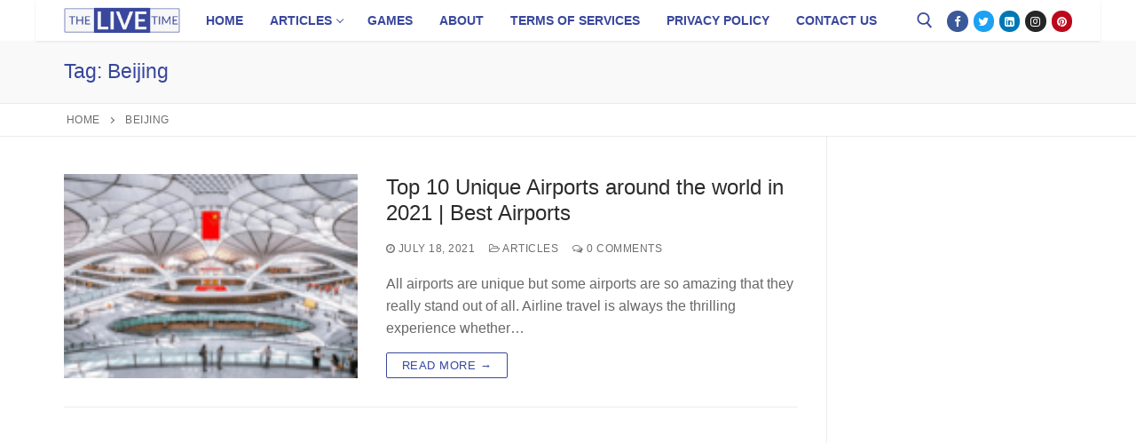

--- FILE ---
content_type: text/html; charset=UTF-8
request_url: https://thelivetime.com/tag/beijing/
body_size: 18346
content:
<!doctype html>
<html lang="en-US">
<head>
	<meta charset="UTF-8">
	<meta name="viewport" content="width=device-width, initial-scale=1, maximum-scale=10.0, user-scalable=yes">
	<link rel="profile" href="http://gmpg.org/xfn/11">
	<style>
#wpadminbar #wp-admin-bar-wccp_free_top_button .ab-icon:before {
	content: "\f160";
	color: #02CA02;
	top: 3px;
}
#wpadminbar #wp-admin-bar-wccp_free_top_button .ab-icon {
	transform: rotate(45deg);
}
</style>
<meta name='robots' content='index, follow, max-image-preview:large, max-snippet:-1, max-video-preview:-1' />

	<!-- This site is optimized with the Yoast SEO plugin v26.8 - https://yoast.com/product/yoast-seo-wordpress/ -->
	<title>Beijing - The Live Time</title>
	<meta name="description" content="Beijing - The Live Time" />
	<link rel="canonical" href="https://thelivetime.com/tag/beijing/" />
	<meta property="og:locale" content="en_US" />
	<meta property="og:type" content="article" />
	<meta property="og:title" content="Beijing - The Live Time" />
	<meta property="og:description" content="Beijing - The Live Time" />
	<meta property="og:url" content="https://thelivetime.com/tag/beijing/" />
	<meta property="og:site_name" content="The Live Time" />
	<meta property="og:image" content="https://thelivetime.com/wp-content/uploads/2021/05/TheLiveTime-Vertical.jpg" />
	<meta property="og:image:width" content="800" />
	<meta property="og:image:height" content="800" />
	<meta property="og:image:type" content="image/jpeg" />
	<meta name="twitter:card" content="summary_large_image" />
	<meta name="twitter:site" content="@the_live_time" />
	<script type="application/ld+json" class="yoast-schema-graph">{"@context":"https://schema.org","@graph":[{"@type":"CollectionPage","@id":"https://thelivetime.com/tag/beijing/","url":"https://thelivetime.com/tag/beijing/","name":"Beijing - The Live Time","isPartOf":{"@id":"https://thelivetime.com/#website"},"primaryImageOfPage":{"@id":"https://thelivetime.com/tag/beijing/#primaryimage"},"image":{"@id":"https://thelivetime.com/tag/beijing/#primaryimage"},"thumbnailUrl":"https://thelivetime.com/wp-content/uploads/2021/07/Beijing-Daxing-International-Airport-Beijing-China.png","description":"Beijing - The Live Time","breadcrumb":{"@id":"https://thelivetime.com/tag/beijing/#breadcrumb"},"inLanguage":"en-US"},{"@type":"ImageObject","inLanguage":"en-US","@id":"https://thelivetime.com/tag/beijing/#primaryimage","url":"https://thelivetime.com/wp-content/uploads/2021/07/Beijing-Daxing-International-Airport-Beijing-China.png","contentUrl":"https://thelivetime.com/wp-content/uploads/2021/07/Beijing-Daxing-International-Airport-Beijing-China.png","width":1024,"height":768,"caption":"Beijing Daxing International Airport - Beijing, China"},{"@type":"BreadcrumbList","@id":"https://thelivetime.com/tag/beijing/#breadcrumb","itemListElement":[{"@type":"ListItem","position":1,"name":"Home","item":"https://thelivetime.com/"},{"@type":"ListItem","position":2,"name":"Beijing"}]},{"@type":"WebSite","@id":"https://thelivetime.com/#website","url":"https://thelivetime.com/","name":"The Live Time","description":"Knowledge is Wealth","publisher":{"@id":"https://thelivetime.com/#organization"},"potentialAction":[{"@type":"SearchAction","target":{"@type":"EntryPoint","urlTemplate":"https://thelivetime.com/?s={search_term_string}"},"query-input":{"@type":"PropertyValueSpecification","valueRequired":true,"valueName":"search_term_string"}}],"inLanguage":"en-US"},{"@type":"Organization","@id":"https://thelivetime.com/#organization","name":"The Live Time","url":"https://thelivetime.com/","logo":{"@type":"ImageObject","inLanguage":"en-US","@id":"https://thelivetime.com/#/schema/logo/image/","url":"https://thelivetime.com/wp-content/uploads/2021/05/TheLiveTime-Vertical.jpg","contentUrl":"https://thelivetime.com/wp-content/uploads/2021/05/TheLiveTime-Vertical.jpg","width":800,"height":800,"caption":"The Live Time"},"image":{"@id":"https://thelivetime.com/#/schema/logo/image/"},"sameAs":["https://www.facebook.com/thelivetimenews","https://x.com/the_live_time","https://www.instagram.com/the.live.time/","https://www.linkedin.com/company/the-live-time","https://in.pinterest.com/thelivetime/"]}]}</script>
	<!-- / Yoast SEO plugin. -->


<link rel='dns-prefetch' href='//www.googletagmanager.com' />
<link rel='dns-prefetch' href='//pagead2.googlesyndication.com' />
<link rel="alternate" type="application/rss+xml" title="The Live Time &raquo; Feed" href="https://thelivetime.com/feed/" />
<link rel="alternate" type="application/rss+xml" title="The Live Time &raquo; Comments Feed" href="https://thelivetime.com/comments/feed/" />
<link rel="alternate" type="application/rss+xml" title="The Live Time &raquo; Beijing Tag Feed" href="https://thelivetime.com/tag/beijing/feed/" />
<style id='wp-img-auto-sizes-contain-inline-css' type='text/css'>
img:is([sizes=auto i],[sizes^="auto," i]){contain-intrinsic-size:3000px 1500px}
/*# sourceURL=wp-img-auto-sizes-contain-inline-css */
</style>
<style id='wp-block-library-inline-css' type='text/css'>
:root{--wp-block-synced-color:#7a00df;--wp-block-synced-color--rgb:122,0,223;--wp-bound-block-color:var(--wp-block-synced-color);--wp-editor-canvas-background:#ddd;--wp-admin-theme-color:#007cba;--wp-admin-theme-color--rgb:0,124,186;--wp-admin-theme-color-darker-10:#006ba1;--wp-admin-theme-color-darker-10--rgb:0,107,160.5;--wp-admin-theme-color-darker-20:#005a87;--wp-admin-theme-color-darker-20--rgb:0,90,135;--wp-admin-border-width-focus:2px}@media (min-resolution:192dpi){:root{--wp-admin-border-width-focus:1.5px}}.wp-element-button{cursor:pointer}:root .has-very-light-gray-background-color{background-color:#eee}:root .has-very-dark-gray-background-color{background-color:#313131}:root .has-very-light-gray-color{color:#eee}:root .has-very-dark-gray-color{color:#313131}:root .has-vivid-green-cyan-to-vivid-cyan-blue-gradient-background{background:linear-gradient(135deg,#00d084,#0693e3)}:root .has-purple-crush-gradient-background{background:linear-gradient(135deg,#34e2e4,#4721fb 50%,#ab1dfe)}:root .has-hazy-dawn-gradient-background{background:linear-gradient(135deg,#faaca8,#dad0ec)}:root .has-subdued-olive-gradient-background{background:linear-gradient(135deg,#fafae1,#67a671)}:root .has-atomic-cream-gradient-background{background:linear-gradient(135deg,#fdd79a,#004a59)}:root .has-nightshade-gradient-background{background:linear-gradient(135deg,#330968,#31cdcf)}:root .has-midnight-gradient-background{background:linear-gradient(135deg,#020381,#2874fc)}:root{--wp--preset--font-size--normal:16px;--wp--preset--font-size--huge:42px}.has-regular-font-size{font-size:1em}.has-larger-font-size{font-size:2.625em}.has-normal-font-size{font-size:var(--wp--preset--font-size--normal)}.has-huge-font-size{font-size:var(--wp--preset--font-size--huge)}.has-text-align-center{text-align:center}.has-text-align-left{text-align:left}.has-text-align-right{text-align:right}.has-fit-text{white-space:nowrap!important}#end-resizable-editor-section{display:none}.aligncenter{clear:both}.items-justified-left{justify-content:flex-start}.items-justified-center{justify-content:center}.items-justified-right{justify-content:flex-end}.items-justified-space-between{justify-content:space-between}.screen-reader-text{border:0;clip-path:inset(50%);height:1px;margin:-1px;overflow:hidden;padding:0;position:absolute;width:1px;word-wrap:normal!important}.screen-reader-text:focus{background-color:#ddd;clip-path:none;color:#444;display:block;font-size:1em;height:auto;left:5px;line-height:normal;padding:15px 23px 14px;text-decoration:none;top:5px;width:auto;z-index:100000}html :where(.has-border-color){border-style:solid}html :where([style*=border-top-color]){border-top-style:solid}html :where([style*=border-right-color]){border-right-style:solid}html :where([style*=border-bottom-color]){border-bottom-style:solid}html :where([style*=border-left-color]){border-left-style:solid}html :where([style*=border-width]){border-style:solid}html :where([style*=border-top-width]){border-top-style:solid}html :where([style*=border-right-width]){border-right-style:solid}html :where([style*=border-bottom-width]){border-bottom-style:solid}html :where([style*=border-left-width]){border-left-style:solid}html :where(img[class*=wp-image-]){height:auto;max-width:100%}:where(figure){margin:0 0 1em}html :where(.is-position-sticky){--wp-admin--admin-bar--position-offset:var(--wp-admin--admin-bar--height,0px)}@media screen and (max-width:600px){html :where(.is-position-sticky){--wp-admin--admin-bar--position-offset:0px}}

/*# sourceURL=wp-block-library-inline-css */
</style><style id='global-styles-inline-css' type='text/css'>
:root{--wp--preset--aspect-ratio--square: 1;--wp--preset--aspect-ratio--4-3: 4/3;--wp--preset--aspect-ratio--3-4: 3/4;--wp--preset--aspect-ratio--3-2: 3/2;--wp--preset--aspect-ratio--2-3: 2/3;--wp--preset--aspect-ratio--16-9: 16/9;--wp--preset--aspect-ratio--9-16: 9/16;--wp--preset--color--black: #000000;--wp--preset--color--cyan-bluish-gray: #abb8c3;--wp--preset--color--white: #ffffff;--wp--preset--color--pale-pink: #f78da7;--wp--preset--color--vivid-red: #cf2e2e;--wp--preset--color--luminous-vivid-orange: #ff6900;--wp--preset--color--luminous-vivid-amber: #fcb900;--wp--preset--color--light-green-cyan: #7bdcb5;--wp--preset--color--vivid-green-cyan: #00d084;--wp--preset--color--pale-cyan-blue: #8ed1fc;--wp--preset--color--vivid-cyan-blue: #0693e3;--wp--preset--color--vivid-purple: #9b51e0;--wp--preset--gradient--vivid-cyan-blue-to-vivid-purple: linear-gradient(135deg,rgb(6,147,227) 0%,rgb(155,81,224) 100%);--wp--preset--gradient--light-green-cyan-to-vivid-green-cyan: linear-gradient(135deg,rgb(122,220,180) 0%,rgb(0,208,130) 100%);--wp--preset--gradient--luminous-vivid-amber-to-luminous-vivid-orange: linear-gradient(135deg,rgb(252,185,0) 0%,rgb(255,105,0) 100%);--wp--preset--gradient--luminous-vivid-orange-to-vivid-red: linear-gradient(135deg,rgb(255,105,0) 0%,rgb(207,46,46) 100%);--wp--preset--gradient--very-light-gray-to-cyan-bluish-gray: linear-gradient(135deg,rgb(238,238,238) 0%,rgb(169,184,195) 100%);--wp--preset--gradient--cool-to-warm-spectrum: linear-gradient(135deg,rgb(74,234,220) 0%,rgb(151,120,209) 20%,rgb(207,42,186) 40%,rgb(238,44,130) 60%,rgb(251,105,98) 80%,rgb(254,248,76) 100%);--wp--preset--gradient--blush-light-purple: linear-gradient(135deg,rgb(255,206,236) 0%,rgb(152,150,240) 100%);--wp--preset--gradient--blush-bordeaux: linear-gradient(135deg,rgb(254,205,165) 0%,rgb(254,45,45) 50%,rgb(107,0,62) 100%);--wp--preset--gradient--luminous-dusk: linear-gradient(135deg,rgb(255,203,112) 0%,rgb(199,81,192) 50%,rgb(65,88,208) 100%);--wp--preset--gradient--pale-ocean: linear-gradient(135deg,rgb(255,245,203) 0%,rgb(182,227,212) 50%,rgb(51,167,181) 100%);--wp--preset--gradient--electric-grass: linear-gradient(135deg,rgb(202,248,128) 0%,rgb(113,206,126) 100%);--wp--preset--gradient--midnight: linear-gradient(135deg,rgb(2,3,129) 0%,rgb(40,116,252) 100%);--wp--preset--font-size--small: 13px;--wp--preset--font-size--medium: 20px;--wp--preset--font-size--large: 36px;--wp--preset--font-size--x-large: 42px;--wp--preset--spacing--20: 0.44rem;--wp--preset--spacing--30: 0.67rem;--wp--preset--spacing--40: 1rem;--wp--preset--spacing--50: 1.5rem;--wp--preset--spacing--60: 2.25rem;--wp--preset--spacing--70: 3.38rem;--wp--preset--spacing--80: 5.06rem;--wp--preset--shadow--natural: 6px 6px 9px rgba(0, 0, 0, 0.2);--wp--preset--shadow--deep: 12px 12px 50px rgba(0, 0, 0, 0.4);--wp--preset--shadow--sharp: 6px 6px 0px rgba(0, 0, 0, 0.2);--wp--preset--shadow--outlined: 6px 6px 0px -3px rgb(255, 255, 255), 6px 6px rgb(0, 0, 0);--wp--preset--shadow--crisp: 6px 6px 0px rgb(0, 0, 0);}:where(.is-layout-flex){gap: 0.5em;}:where(.is-layout-grid){gap: 0.5em;}body .is-layout-flex{display: flex;}.is-layout-flex{flex-wrap: wrap;align-items: center;}.is-layout-flex > :is(*, div){margin: 0;}body .is-layout-grid{display: grid;}.is-layout-grid > :is(*, div){margin: 0;}:where(.wp-block-columns.is-layout-flex){gap: 2em;}:where(.wp-block-columns.is-layout-grid){gap: 2em;}:where(.wp-block-post-template.is-layout-flex){gap: 1.25em;}:where(.wp-block-post-template.is-layout-grid){gap: 1.25em;}.has-black-color{color: var(--wp--preset--color--black) !important;}.has-cyan-bluish-gray-color{color: var(--wp--preset--color--cyan-bluish-gray) !important;}.has-white-color{color: var(--wp--preset--color--white) !important;}.has-pale-pink-color{color: var(--wp--preset--color--pale-pink) !important;}.has-vivid-red-color{color: var(--wp--preset--color--vivid-red) !important;}.has-luminous-vivid-orange-color{color: var(--wp--preset--color--luminous-vivid-orange) !important;}.has-luminous-vivid-amber-color{color: var(--wp--preset--color--luminous-vivid-amber) !important;}.has-light-green-cyan-color{color: var(--wp--preset--color--light-green-cyan) !important;}.has-vivid-green-cyan-color{color: var(--wp--preset--color--vivid-green-cyan) !important;}.has-pale-cyan-blue-color{color: var(--wp--preset--color--pale-cyan-blue) !important;}.has-vivid-cyan-blue-color{color: var(--wp--preset--color--vivid-cyan-blue) !important;}.has-vivid-purple-color{color: var(--wp--preset--color--vivid-purple) !important;}.has-black-background-color{background-color: var(--wp--preset--color--black) !important;}.has-cyan-bluish-gray-background-color{background-color: var(--wp--preset--color--cyan-bluish-gray) !important;}.has-white-background-color{background-color: var(--wp--preset--color--white) !important;}.has-pale-pink-background-color{background-color: var(--wp--preset--color--pale-pink) !important;}.has-vivid-red-background-color{background-color: var(--wp--preset--color--vivid-red) !important;}.has-luminous-vivid-orange-background-color{background-color: var(--wp--preset--color--luminous-vivid-orange) !important;}.has-luminous-vivid-amber-background-color{background-color: var(--wp--preset--color--luminous-vivid-amber) !important;}.has-light-green-cyan-background-color{background-color: var(--wp--preset--color--light-green-cyan) !important;}.has-vivid-green-cyan-background-color{background-color: var(--wp--preset--color--vivid-green-cyan) !important;}.has-pale-cyan-blue-background-color{background-color: var(--wp--preset--color--pale-cyan-blue) !important;}.has-vivid-cyan-blue-background-color{background-color: var(--wp--preset--color--vivid-cyan-blue) !important;}.has-vivid-purple-background-color{background-color: var(--wp--preset--color--vivid-purple) !important;}.has-black-border-color{border-color: var(--wp--preset--color--black) !important;}.has-cyan-bluish-gray-border-color{border-color: var(--wp--preset--color--cyan-bluish-gray) !important;}.has-white-border-color{border-color: var(--wp--preset--color--white) !important;}.has-pale-pink-border-color{border-color: var(--wp--preset--color--pale-pink) !important;}.has-vivid-red-border-color{border-color: var(--wp--preset--color--vivid-red) !important;}.has-luminous-vivid-orange-border-color{border-color: var(--wp--preset--color--luminous-vivid-orange) !important;}.has-luminous-vivid-amber-border-color{border-color: var(--wp--preset--color--luminous-vivid-amber) !important;}.has-light-green-cyan-border-color{border-color: var(--wp--preset--color--light-green-cyan) !important;}.has-vivid-green-cyan-border-color{border-color: var(--wp--preset--color--vivid-green-cyan) !important;}.has-pale-cyan-blue-border-color{border-color: var(--wp--preset--color--pale-cyan-blue) !important;}.has-vivid-cyan-blue-border-color{border-color: var(--wp--preset--color--vivid-cyan-blue) !important;}.has-vivid-purple-border-color{border-color: var(--wp--preset--color--vivid-purple) !important;}.has-vivid-cyan-blue-to-vivid-purple-gradient-background{background: var(--wp--preset--gradient--vivid-cyan-blue-to-vivid-purple) !important;}.has-light-green-cyan-to-vivid-green-cyan-gradient-background{background: var(--wp--preset--gradient--light-green-cyan-to-vivid-green-cyan) !important;}.has-luminous-vivid-amber-to-luminous-vivid-orange-gradient-background{background: var(--wp--preset--gradient--luminous-vivid-amber-to-luminous-vivid-orange) !important;}.has-luminous-vivid-orange-to-vivid-red-gradient-background{background: var(--wp--preset--gradient--luminous-vivid-orange-to-vivid-red) !important;}.has-very-light-gray-to-cyan-bluish-gray-gradient-background{background: var(--wp--preset--gradient--very-light-gray-to-cyan-bluish-gray) !important;}.has-cool-to-warm-spectrum-gradient-background{background: var(--wp--preset--gradient--cool-to-warm-spectrum) !important;}.has-blush-light-purple-gradient-background{background: var(--wp--preset--gradient--blush-light-purple) !important;}.has-blush-bordeaux-gradient-background{background: var(--wp--preset--gradient--blush-bordeaux) !important;}.has-luminous-dusk-gradient-background{background: var(--wp--preset--gradient--luminous-dusk) !important;}.has-pale-ocean-gradient-background{background: var(--wp--preset--gradient--pale-ocean) !important;}.has-electric-grass-gradient-background{background: var(--wp--preset--gradient--electric-grass) !important;}.has-midnight-gradient-background{background: var(--wp--preset--gradient--midnight) !important;}.has-small-font-size{font-size: var(--wp--preset--font-size--small) !important;}.has-medium-font-size{font-size: var(--wp--preset--font-size--medium) !important;}.has-large-font-size{font-size: var(--wp--preset--font-size--large) !important;}.has-x-large-font-size{font-size: var(--wp--preset--font-size--x-large) !important;}
/*# sourceURL=global-styles-inline-css */
</style>

<style id='classic-theme-styles-inline-css' type='text/css'>
/*! This file is auto-generated */
.wp-block-button__link{color:#fff;background-color:#32373c;border-radius:9999px;box-shadow:none;text-decoration:none;padding:calc(.667em + 2px) calc(1.333em + 2px);font-size:1.125em}.wp-block-file__button{background:#32373c;color:#fff;text-decoration:none}
/*# sourceURL=/wp-includes/css/classic-themes.min.css */
</style>
<link rel='stylesheet' id='wpo_min-header-0-css' href='https://thelivetime.com/wp-content/cache/wpo-minify/1764722921/assets/wpo-minify-header-826433f4.min.css' type='text/css' media='all' />
<script defer type="text/javascript" src="https://thelivetime.com/wp-content/cache/wpo-minify/1764722921/assets/wpo-minify-header-7bad0e4b.min.js" id="wpo_min-header-0-js"></script>

<!-- Google tag (gtag.js) snippet added by Site Kit -->
<!-- Google Analytics snippet added by Site Kit -->
<script type="text/javascript" src="https://www.googletagmanager.com/gtag/js?id=GT-K489XDMV" id="google_gtagjs-js" async></script>
<script type="text/javascript" id="google_gtagjs-js-after">
/* <![CDATA[ */
window.dataLayer = window.dataLayer || [];function gtag(){dataLayer.push(arguments);}
gtag("set","linker",{"domains":["thelivetime.com"]});
gtag("js", new Date());
gtag("set", "developer_id.dZTNiMT", true);
gtag("config", "GT-K489XDMV");
//# sourceURL=google_gtagjs-js-after
/* ]]> */
</script>
<link rel="https://api.w.org/" href="https://thelivetime.com/wp-json/" /><link rel="alternate" title="JSON" type="application/json" href="https://thelivetime.com/wp-json/wp/v2/tags/146" /><link rel="EditURI" type="application/rsd+xml" title="RSD" href="https://thelivetime.com/xmlrpc.php?rsd" />
<meta name="generator" content="WordPress 6.9" />
<meta name="generator" content="Site Kit by Google 1.170.0" /><script id="wpcp_disable_Right_Click" type="text/javascript">
document.ondragstart = function() { return false;}
	function nocontext(e) {
	   return false;
	}
	document.oncontextmenu = nocontext;
</script>
<style>
.unselectable
{
-moz-user-select:none;
-webkit-user-select:none;
cursor: default;
}
html
{
-webkit-touch-callout: none;
-webkit-user-select: none;
-khtml-user-select: none;
-moz-user-select: none;
-ms-user-select: none;
user-select: none;
-webkit-tap-highlight-color: rgba(0,0,0,0);
}
</style>
<script id="wpcp_css_disable_selection" type="text/javascript">
var e = document.getElementsByTagName('body')[0];
if(e)
{
	e.setAttribute('unselectable',"on");
}
</script>

<!-- Google AdSense meta tags added by Site Kit -->
<meta name="google-adsense-platform-account" content="ca-host-pub-2644536267352236">
<meta name="google-adsense-platform-domain" content="sitekit.withgoogle.com">
<!-- End Google AdSense meta tags added by Site Kit -->

<!-- Google AdSense snippet added by Site Kit -->
<script type="text/javascript" async="async" src="https://pagead2.googlesyndication.com/pagead/js/adsbygoogle.js?client=ca-pub-6461341575287661&amp;host=ca-host-pub-2644536267352236" crossorigin="anonymous"></script>

<!-- End Google AdSense snippet added by Site Kit -->
<link rel="icon" href="https://thelivetime.com/wp-content/uploads/2021/05/cropped-TheLiveTime-Vertical-32x32.jpg" sizes="32x32" />
<link rel="icon" href="https://thelivetime.com/wp-content/uploads/2021/05/cropped-TheLiveTime-Vertical-192x192.jpg" sizes="192x192" />
<link rel="apple-touch-icon" href="https://thelivetime.com/wp-content/uploads/2021/05/cropped-TheLiveTime-Vertical-180x180.jpg" />
<meta name="msapplication-TileImage" content="https://thelivetime.com/wp-content/uploads/2021/05/cropped-TheLiveTime-Vertical-270x270.jpg" />
		<style type="text/css" id="wp-custom-css">
			.site-img-logo{width:200px;height:46px;}		</style>
		<script async src="https://pagead2.googlesyndication.com/pagead/js/adsbygoogle.js"></script></head>

<body class="archive tag tag-beijing tag-146 wp-custom-logo wp-theme-customify unselectable hfeed content-sidebar main-layout-content-sidebar sidebar_vertical_border site-full-width menu_sidebar_dropdown">
<div id="page" class="site box-shadow">
	<a class="skip-link screen-reader-text" href="#site-content">Skip to content</a>
	<a class="close is-size-medium  close-panel close-sidebar-panel" href="#">
        <span class="hamburger hamburger--squeeze is-active">
            <span class="hamburger-box">
              <span class="hamburger-inner"><span class="screen-reader-text">Menu</span></span>
            </span>
        </span>
        <span class="screen-reader-text">Close</span>
        </a><header id="masthead" class="site-header header-v2"><div id="masthead-inner" class="site-header-inner">							<div  class="header-main header--row layout-contained"  id="cb-row--header-main"  data-row-id="main"  data-show-on="desktop mobile">
								<div class="header--row-inner header-main-inner light-mode">
									<div class="customify-container">
										<div class="customify-grid  cb-row--desktop hide-on-mobile hide-on-tablet customify-grid-middle"><div class="row-v2 row-v2-main no-center"><div class="col-v2 col-v2-left"><div class="item--inner builder-item--logo" data-section="title_tagline" data-item-id="logo" >		<div class="site-branding logo-left">
						<a href="https://thelivetime.com/" class="logo-link" rel="home" itemprop="url">
				<img class="site-img-logo" src="https://thelivetime.com/wp-content/uploads/2021/05/TheLiveTime-Horizontal-1.png" alt="The Live Time">
							</a>
					</div><!-- .site-branding -->
		</div><div class="item--inner builder-item--primary-menu has_menu" data-section="header_menu_primary" data-item-id="primary-menu" ><nav  id="site-navigation-main-desktop" class="site-navigation primary-menu primary-menu-main nav-menu-desktop primary-menu-desktop style-border-bottom"><ul id="menu-news" class="primary-menu-ul menu nav-menu"><li id="menu-item--main-desktop-3818" class="menu-item menu-item-type-custom menu-item-object-custom menu-item-home menu-item-3818"><a href="https://thelivetime.com/"><span class="link-before">Home</span></a></li>
<li id="menu-item--main-desktop-710" class="menu-item menu-item-type-taxonomy menu-item-object-category menu-item-has-children menu-item-710"><a href="https://thelivetime.com/category/articles/"><span class="link-before">Articles<span class="nav-icon-angle">&nbsp;</span></span></a>
<ul class="sub-menu sub-lv-0">
	<li id="menu-item--main-desktop-5709" class="menu-item menu-item-type-taxonomy menu-item-object-category menu-item-5709"><a href="https://thelivetime.com/category/business/"><span class="link-before">Business</span></a></li>
	<li id="menu-item--main-desktop-3810" class="menu-item menu-item-type-taxonomy menu-item-object-category menu-item-3810"><a href="https://thelivetime.com/category/travel/"><span class="link-before">Travel</span></a></li>
	<li id="menu-item--main-desktop-3811" class="menu-item menu-item-type-taxonomy menu-item-object-category menu-item-3811"><a href="https://thelivetime.com/category/technology/"><span class="link-before">Technology</span></a></li>
	<li id="menu-item--main-desktop-3815" class="menu-item menu-item-type-taxonomy menu-item-object-category menu-item-3815"><a href="https://thelivetime.com/category/health/"><span class="link-before">Health</span></a></li>
	<li id="menu-item--main-desktop-5710" class="menu-item menu-item-type-taxonomy menu-item-object-category menu-item-5710"><a href="https://thelivetime.com/category/entertainment/"><span class="link-before">Entertainment</span></a></li>
</ul>
</li>
<li id="menu-item--main-desktop-6192" class="menu-item menu-item-type-taxonomy menu-item-object-category menu-item-6192"><a href="https://thelivetime.com/category/free-online-games/"><span class="link-before">Games</span></a></li>
<li id="menu-item--main-desktop-43" class="menu-item menu-item-type-post_type menu-item-object-page menu-item-43"><a href="https://thelivetime.com/about/"><span class="link-before">About</span></a></li>
<li id="menu-item--main-desktop-606" class="menu-item menu-item-type-post_type menu-item-object-page menu-item-606"><a href="https://thelivetime.com/terms-of-services/"><span class="link-before">Terms of Services</span></a></li>
<li id="menu-item--main-desktop-3833" class="menu-item menu-item-type-post_type menu-item-object-page menu-item-privacy-policy menu-item-3833"><a rel="privacy-policy" href="https://thelivetime.com/privacy-policy/"><span class="link-before">Privacy Policy</span></a></li>
<li id="menu-item--main-desktop-38" class="menu-item menu-item-type-post_type menu-item-object-page menu-item-38"><a href="https://thelivetime.com/contact-us/"><span class="link-before">Contact us</span></a></li>
</ul></nav></div></div><div class="col-v2 col-v2-right"><div class="item--inner builder-item--search_icon" data-section="search_icon" data-item-id="search_icon" ><div class="header-search_icon-item item--search_icon">		<a class="search-icon" href="#" aria-label="open search tool">
			<span class="ic-search">
				<svg aria-hidden="true" focusable="false" role="presentation" xmlns="http://www.w3.org/2000/svg" width="20" height="21" viewBox="0 0 20 21">
					<path fill="currentColor" fill-rule="evenodd" d="M12.514 14.906a8.264 8.264 0 0 1-4.322 1.21C3.668 16.116 0 12.513 0 8.07 0 3.626 3.668.023 8.192.023c4.525 0 8.193 3.603 8.193 8.047 0 2.033-.769 3.89-2.035 5.307l4.999 5.552-1.775 1.597-5.06-5.62zm-4.322-.843c3.37 0 6.102-2.684 6.102-5.993 0-3.31-2.732-5.994-6.102-5.994S2.09 4.76 2.09 8.07c0 3.31 2.732 5.993 6.102 5.993z"></path>
				</svg>
			</span>
			<span class="ic-close">
				<svg version="1.1" id="Capa_1" xmlns="http://www.w3.org/2000/svg" xmlns:xlink="http://www.w3.org/1999/xlink" x="0px" y="0px" width="612px" height="612px" viewBox="0 0 612 612" fill="currentColor" style="enable-background:new 0 0 612 612;" xml:space="preserve"><g><g id="cross"><g><polygon points="612,36.004 576.521,0.603 306,270.608 35.478,0.603 0,36.004 270.522,306.011 0,575.997 35.478,611.397 306,341.411 576.521,611.397 612,575.997 341.459,306.011 " /></g></g></g><g></g><g></g><g></g><g></g><g></g><g></g><g></g><g></g><g></g><g></g><g></g><g></g><g></g><g></g><g></g></svg>
			</span>
			<span class="arrow-down"></span>
		</a>
		<div class="header-search-modal-wrapper">
			<form role="search" class="header-search-modal header-search-form" action="https://thelivetime.com/">
				<label>
					<span class="screen-reader-text">Search for:</span>
					<input type="search" class="search-field" placeholder="Search ..." value="" name="s" title="Search for:" />
				</label>
				<button type="submit" class="search-submit" aria-label="submit search">
					<svg aria-hidden="true" focusable="false" role="presentation" xmlns="http://www.w3.org/2000/svg" width="20" height="21" viewBox="0 0 20 21">
						<path fill="currentColor" fill-rule="evenodd" d="M12.514 14.906a8.264 8.264 0 0 1-4.322 1.21C3.668 16.116 0 12.513 0 8.07 0 3.626 3.668.023 8.192.023c4.525 0 8.193 3.603 8.193 8.047 0 2.033-.769 3.89-2.035 5.307l4.999 5.552-1.775 1.597-5.06-5.62zm-4.322-.843c3.37 0 6.102-2.684 6.102-5.993 0-3.31-2.732-5.994-6.102-5.994S2.09 4.76 2.09 8.07c0 3.31 2.732 5.993 6.102 5.993z"></path>
					</svg>
				</button>
			</form>
		</div>
		</div></div><div class="item--inner builder-item--social-icons" data-section="header_social_icons" data-item-id="social-icons" ><ul class="header-social-icons customify-builder-social-icons color-default"><li><a class="social-icon-facebook shape-circle" rel="noopener" target="_blank" href="http://facebook.com/thelivetimenews" aria-label="Facebook"><i class="social-icon fa fa-facebook" title="Facebook"></i></a></li><li><a class="social-icon-twitter shape-circle" rel="noopener" target="_blank" href="https://twitter.com/the_live_time" aria-label="Twitter"><i class="social-icon fa fa-twitter" title="Twitter"></i></a></li><li><a class="social-icon-linkedin-square shape-circle" rel="noopener" target="_blank" href="https://www.linkedin.com/company/the-live-time" aria-label="LinkedIn"><i class="social-icon fa fa-linkedin-square" title="LinkedIn"></i></a></li><li><a class="social-icon-instagram shape-circle" rel="noopener" target="_blank" href="https://www.instagram.com/the.live.time/" aria-label="Instagram"><i class="social-icon fa fa-instagram" title="Instagram"></i></a></li><li><a class="social-icon-pinterest shape-circle" rel="noopener" target="_blank" href="https://in.pinterest.com/thelivetime/" aria-label="Pinterest"><i class="social-icon fa fa-pinterest" title="Pinterest"></i></a></li></ul></div></div></div></div><div class="cb-row--mobile hide-on-desktop customify-grid customify-grid-middle"><div class="row-v2 row-v2-main no-center"><div class="col-v2 col-v2-left"><div class="item--inner builder-item--logo" data-section="title_tagline" data-item-id="logo" >		<div class="site-branding logo-left">
						<a href="https://thelivetime.com/" class="logo-link" rel="home" itemprop="url">
				<img class="site-img-logo" src="https://thelivetime.com/wp-content/uploads/2021/05/TheLiveTime-Horizontal-1.png" alt="The Live Time">
							</a>
					</div><!-- .site-branding -->
		</div></div><div class="col-v2 col-v2-right"><div class="item--inner builder-item--search_icon" data-section="search_icon" data-item-id="search_icon" ><div class="header-search_icon-item item--search_icon">		<a class="search-icon" href="#" aria-label="open search tool">
			<span class="ic-search">
				<svg aria-hidden="true" focusable="false" role="presentation" xmlns="http://www.w3.org/2000/svg" width="20" height="21" viewBox="0 0 20 21">
					<path fill="currentColor" fill-rule="evenodd" d="M12.514 14.906a8.264 8.264 0 0 1-4.322 1.21C3.668 16.116 0 12.513 0 8.07 0 3.626 3.668.023 8.192.023c4.525 0 8.193 3.603 8.193 8.047 0 2.033-.769 3.89-2.035 5.307l4.999 5.552-1.775 1.597-5.06-5.62zm-4.322-.843c3.37 0 6.102-2.684 6.102-5.993 0-3.31-2.732-5.994-6.102-5.994S2.09 4.76 2.09 8.07c0 3.31 2.732 5.993 6.102 5.993z"></path>
				</svg>
			</span>
			<span class="ic-close">
				<svg version="1.1" id="Capa_1" xmlns="http://www.w3.org/2000/svg" xmlns:xlink="http://www.w3.org/1999/xlink" x="0px" y="0px" width="612px" height="612px" viewBox="0 0 612 612" fill="currentColor" style="enable-background:new 0 0 612 612;" xml:space="preserve"><g><g id="cross"><g><polygon points="612,36.004 576.521,0.603 306,270.608 35.478,0.603 0,36.004 270.522,306.011 0,575.997 35.478,611.397 306,341.411 576.521,611.397 612,575.997 341.459,306.011 " /></g></g></g><g></g><g></g><g></g><g></g><g></g><g></g><g></g><g></g><g></g><g></g><g></g><g></g><g></g><g></g><g></g></svg>
			</span>
			<span class="arrow-down"></span>
		</a>
		<div class="header-search-modal-wrapper">
			<form role="search" class="header-search-modal header-search-form" action="https://thelivetime.com/">
				<label>
					<span class="screen-reader-text">Search for:</span>
					<input type="search" class="search-field" placeholder="Search ..." value="" name="s" title="Search for:" />
				</label>
				<button type="submit" class="search-submit" aria-label="submit search">
					<svg aria-hidden="true" focusable="false" role="presentation" xmlns="http://www.w3.org/2000/svg" width="20" height="21" viewBox="0 0 20 21">
						<path fill="currentColor" fill-rule="evenodd" d="M12.514 14.906a8.264 8.264 0 0 1-4.322 1.21C3.668 16.116 0 12.513 0 8.07 0 3.626 3.668.023 8.192.023c4.525 0 8.193 3.603 8.193 8.047 0 2.033-.769 3.89-2.035 5.307l4.999 5.552-1.775 1.597-5.06-5.62zm-4.322-.843c3.37 0 6.102-2.684 6.102-5.993 0-3.31-2.732-5.994-6.102-5.994S2.09 4.76 2.09 8.07c0 3.31 2.732 5.993 6.102 5.993z"></path>
					</svg>
				</button>
			</form>
		</div>
		</div></div><div class="item--inner builder-item--nav-icon" data-section="header_menu_icon" data-item-id="nav-icon" >		<button type="button" class="menu-mobile-toggle item-button is-size-desktop-medium is-size-tablet-medium is-size-mobile-medium"  aria-label="nav icon">
			<span class="hamburger hamburger--squeeze">
				<span class="hamburger-box">
					<span class="hamburger-inner"></span>
				</span>
			</span>
			<span class="nav-icon--label hide-on-tablet hide-on-mobile">Menu</span></button>
		</div></div></div></div>									</div>
								</div>
							</div>
							<div id="header-menu-sidebar" class="header-menu-sidebar menu-sidebar-panel dark-mode"><div id="header-menu-sidebar-bg" class="header-menu-sidebar-bg"><div id="header-menu-sidebar-inner" class="header-menu-sidebar-inner"><div class="builder-item-sidebar mobile-item--html"><div class="item--inner" data-item-id="html" data-section="header_html"><div class="builder-header-html-item item--html"><h1>Knowledge is Wealth</h1>
</div></div></div><div class="builder-item-sidebar mobile-item--search_box"><div class="item--inner" data-item-id="search_box" data-section="search_box"><div class="header-search_box-item item--search_box">		<form role="search" class="header-search-form " action="https://thelivetime.com/">
			<div class="search-form-fields">
				<span class="screen-reader-text">Search for:</span>
				
				<input type="search" class="search-field" placeholder="Search ..." value="" name="s" title="Search for:" />

							</div>
			<button type="submit" class="search-submit" aria-label="Submit Search">
				<svg aria-hidden="true" focusable="false" role="presentation" xmlns="http://www.w3.org/2000/svg" width="20" height="21" viewBox="0 0 20 21">
					<path fill="currentColor" fill-rule="evenodd" d="M12.514 14.906a8.264 8.264 0 0 1-4.322 1.21C3.668 16.116 0 12.513 0 8.07 0 3.626 3.668.023 8.192.023c4.525 0 8.193 3.603 8.193 8.047 0 2.033-.769 3.89-2.035 5.307l4.999 5.552-1.775 1.597-5.06-5.62zm-4.322-.843c3.37 0 6.102-2.684 6.102-5.993 0-3.31-2.732-5.994-6.102-5.994S2.09 4.76 2.09 8.07c0 3.31 2.732 5.993 6.102 5.993z"></path>
				</svg>
			</button>
		</form>
		</div></div></div><div class="builder-item-sidebar mobile-item--primary-menu mobile-item--menu "><div class="item--inner" data-item-id="primary-menu" data-section="header_menu_primary"><nav  id="site-navigation-sidebar-mobile" class="site-navigation primary-menu primary-menu-sidebar nav-menu-mobile primary-menu-mobile style-border-bottom"><ul id="menu-news" class="primary-menu-ul menu nav-menu"><li id="menu-item--sidebar-mobile-3818" class="menu-item menu-item-type-custom menu-item-object-custom menu-item-home menu-item-3818"><a href="https://thelivetime.com/"><span class="link-before">Home</span></a></li>
<li id="menu-item--sidebar-mobile-710" class="menu-item menu-item-type-taxonomy menu-item-object-category menu-item-has-children menu-item-710"><a href="https://thelivetime.com/category/articles/"><span class="link-before">Articles<span class="nav-icon-angle">&nbsp;</span></span></a>
<ul class="sub-menu sub-lv-0">
	<li id="menu-item--sidebar-mobile-5709" class="menu-item menu-item-type-taxonomy menu-item-object-category menu-item-5709"><a href="https://thelivetime.com/category/business/"><span class="link-before">Business</span></a></li>
	<li id="menu-item--sidebar-mobile-3810" class="menu-item menu-item-type-taxonomy menu-item-object-category menu-item-3810"><a href="https://thelivetime.com/category/travel/"><span class="link-before">Travel</span></a></li>
	<li id="menu-item--sidebar-mobile-3811" class="menu-item menu-item-type-taxonomy menu-item-object-category menu-item-3811"><a href="https://thelivetime.com/category/technology/"><span class="link-before">Technology</span></a></li>
	<li id="menu-item--sidebar-mobile-3815" class="menu-item menu-item-type-taxonomy menu-item-object-category menu-item-3815"><a href="https://thelivetime.com/category/health/"><span class="link-before">Health</span></a></li>
	<li id="menu-item--sidebar-mobile-5710" class="menu-item menu-item-type-taxonomy menu-item-object-category menu-item-5710"><a href="https://thelivetime.com/category/entertainment/"><span class="link-before">Entertainment</span></a></li>
</ul>
</li>
<li id="menu-item--sidebar-mobile-6192" class="menu-item menu-item-type-taxonomy menu-item-object-category menu-item-6192"><a href="https://thelivetime.com/category/free-online-games/"><span class="link-before">Games</span></a></li>
<li id="menu-item--sidebar-mobile-43" class="menu-item menu-item-type-post_type menu-item-object-page menu-item-43"><a href="https://thelivetime.com/about/"><span class="link-before">About</span></a></li>
<li id="menu-item--sidebar-mobile-606" class="menu-item menu-item-type-post_type menu-item-object-page menu-item-606"><a href="https://thelivetime.com/terms-of-services/"><span class="link-before">Terms of Services</span></a></li>
<li id="menu-item--sidebar-mobile-3833" class="menu-item menu-item-type-post_type menu-item-object-page menu-item-privacy-policy menu-item-3833"><a rel="privacy-policy" href="https://thelivetime.com/privacy-policy/"><span class="link-before">Privacy Policy</span></a></li>
<li id="menu-item--sidebar-mobile-38" class="menu-item menu-item-type-post_type menu-item-object-page menu-item-38"><a href="https://thelivetime.com/contact-us/"><span class="link-before">Contact us</span></a></li>
</ul></nav></div></div><div class="builder-item-sidebar mobile-item--social-icons"><div class="item--inner" data-item-id="social-icons" data-section="header_social_icons"><ul class="header-social-icons customify-builder-social-icons color-default"><li><a class="social-icon-facebook shape-circle" rel="noopener" target="_blank" href="http://facebook.com/thelivetimenews" aria-label="Facebook"><i class="social-icon fa fa-facebook" title="Facebook"></i></a></li><li><a class="social-icon-twitter shape-circle" rel="noopener" target="_blank" href="https://twitter.com/the_live_time" aria-label="Twitter"><i class="social-icon fa fa-twitter" title="Twitter"></i></a></li><li><a class="social-icon-linkedin-square shape-circle" rel="noopener" target="_blank" href="https://www.linkedin.com/company/the-live-time" aria-label="LinkedIn"><i class="social-icon fa fa-linkedin-square" title="LinkedIn"></i></a></li><li><a class="social-icon-instagram shape-circle" rel="noopener" target="_blank" href="https://www.instagram.com/the.live.time/" aria-label="Instagram"><i class="social-icon fa fa-instagram" title="Instagram"></i></a></li><li><a class="social-icon-pinterest shape-circle" rel="noopener" target="_blank" href="https://in.pinterest.com/thelivetime/" aria-label="Pinterest"><i class="social-icon fa fa-pinterest" title="Pinterest"></i></a></li></ul></div></div></div></div></div></div></header>		<div id="page-titlebar" class="page-header--item page-titlebar layout-full-contained">
			<div class="page-titlebar-inner customify-container">
				<h1 class="titlebar-title h4">Tag: <span>Beijing</span></h1>			</div>
		</div>
					<div id="page-breadcrumb" class="page-header--item page-breadcrumb breadcrumb--below_titlebar layout-full-contained text-uppercase text-xsmall link-meta">
				<div class="page-breadcrumb-inner customify-container">
					<ul class="page-breadcrumb-list">
						<span><li><span><a href="https://thelivetime.com/">Home</a></span></li>  <li><span class="breadcrumb_last" aria-current="page">Beijing</span></li></span>					</ul>
				</div>
			</div>
				<div id="site-content" class="site-content">
		<div class="customify-container">
			<div class="customify-grid">
				<main id="main" class="content-area customify-col-9_sm-12">
					<div class="content-inner">
	<div id="blog-posts">		<div class="posts-layout-wrapper">
			<div class="posts-layout layout--blog_classic" >
										<article class="entry odd post-6471 post type-post status-publish format-standard has-post-thumbnail hentry category-articles category-travel tag-airlines tag-airport tag-beijing tag-dubai tag-germany tag-incheon tag-london tag-munich tag-netherlands tag-osaka tag-singapore tag-uae tag-unique tag-world">
			<div class="entry-inner">
									<div class="entry-media use-ratio">
						<a class="entry-media-link " href="https://thelivetime.com/unique-airports-around-the-world/" title="Top 10 Unique Airports around the world in 2021 | Best Airports" rel="bookmark"></a>
									<div class="entry-thumbnail has-thumb">
			<img width="150" height="150" src="https://thelivetime.com/wp-content/uploads/2021/07/Beijing-Daxing-International-Airport-Beijing-China-150x150.png" class="attachment-thumbnail size-thumbnail wp-post-image" alt="Top 10 Unique Airports around the world in 2021 | Best Airports" decoding="async" />			</div>
								</div>
								<div class="entry-content-data">
					<div class="entry-article-part entry-article-header"><h2 class="entry-title entry--item"><a href="https://thelivetime.com/unique-airports-around-the-world/" title="Top 10 Unique Airports around the world in 2021 | Best Airports" rel="bookmark" class="plain_color">Top 10 Unique Airports around the world in 2021 | Best Airports</a></h2>			<div class="entry-meta entry--item text-uppercase text-xsmall link-meta">
				<span class="meta-item posted-on"><a href="https://thelivetime.com/unique-airports-around-the-world/" rel="bookmark"><i class="fa fa-clock-o" aria-hidden="true"></i> <time class="entry-date published" datetime="2021-07-18T13:34:08+00:00">July 18, 2021</time></a></span><span class="sep"></span><span class="meta-item meta-cat"><a href="https://thelivetime.com/category/articles/" rel="tag"><i class="fa fa-folder-open-o" aria-hidden="true"></i> Articles</a></span><span class="sep"></span><span class="meta-item comments-link"><a href="https://thelivetime.com/unique-airports-around-the-world/#respond"><i class="fa fa-comments-o"></i> 0 Comments</a></span>			</div><!-- .entry-meta -->
			</div><div class="entry-article-part entry-article-body"><div class="entry-excerpt entry--item"><p>All airports are unique but some airports are so amazing that they really stand out of all. Airline travel is always the thrilling experience whether&hellip;</p>
</div></div><div class="entry-article-part entry-article-footer only-more">		<div class="entry-readmore entry--item">
			<a class="readmore-button" href="https://thelivetime.com/unique-airports-around-the-world/" title="">Read more &rarr;</a>
		</div><!-- .entry-content -->
		</div>				</div>
					</div>
		</article><!-- /.entry post -->
				</div>
					</div>
</div></div><!-- #.content-inner -->
              			</main><!-- #main -->
			<aside id="sidebar-primary" class="sidebar-primary customify-col-3_sm-12">
	<div class="sidebar-primary-inner sidebar-inner widget-area">
		<section id="custom_html-7" class="widget_text widget widget_custom_html"><div class="textwidget custom-html-widget"><ins class="adsbygoogle"
     style="display:block"
     data-ad-client="ca-pub-6461341575287661"
     data-ad-slot="2390307467"
     data-ad-format="auto"
     data-full-width-responsive="true"></ins>
<script>
     (adsbygoogle = window.adsbygoogle || []).push({});
</script></div></section><section id="recent-posts-widget-with-thumbnails-2" class="widget recent-posts-widget-with-thumbnails">
<div id="rpwwt-recent-posts-widget-with-thumbnails-2" class="rpwwt-widget">
<h4 class="widget-title">Recent Articles</h4>
	<ul>
		<li><a href="https://thelivetime.com/life-time-free-ltf-credit-cards/"><span class="rpwwt-post-title">Life Time Free (LTF) Credit Cards of 2025</span></a></li>
		<li><a href="https://thelivetime.com/air-india-express-aircraft-tail-arts/"><span class="rpwwt-post-title">Air India Express Tail Design with Arts from Indian States</span></a></li>
		<li><a href="https://thelivetime.com/bounce-back-from-a-low-cibil-score/"><span class="rpwwt-post-title">Can You Bounce Back From A Low CIBIL Score?</span></a></li>
		<li><a href="https://thelivetime.com/most-selling-products-on-amazon-india/"><span class="rpwwt-post-title">Most Selling Products on Amazon India</span></a></li>
		<li><a href="https://thelivetime.com/top-tourist-places-in-vietnam/"><span class="rpwwt-post-title">Top 5 Tourist Places in Vietnam</span></a></li>
		<li><a href="https://thelivetime.com/popular-cities-to-travel-in-pakistan/"><span class="rpwwt-post-title">8 Popular Cities to Travel in Pakistan</span></a></li>
		<li><a href="https://thelivetime.com/books-on-financial-education/"><span class="rpwwt-post-title">10 Books on Financial Education for Beginners | The Live Time</span></a></li>
		<li><a href="https://thelivetime.com/unique-airports-around-the-world/"><span class="rpwwt-post-title">Top 10 Unique Airports around the world in 2021 | Best Airports</span></a></li>
		<li><a href="https://thelivetime.com/what-are-the-ways-to-get-financial-freedom/"><span class="rpwwt-post-title">What are the ways to get financial freedom in 2021-22</span></a></li>
		<li><a href="https://thelivetime.com/100-motivational-quotes-to-inspire-in-life-stay-positive/"><span class="rpwwt-post-title">100 motivational quotes to inspire in life &#8211; stay positive</span></a></li>
	</ul>
</div><!-- .rpwwt-widget -->
</section><section id="tag_cloud-3" class="widget widget_tag_cloud"><h4 class="widget-title">Popular Tags</h4><div class="tagcloud"><a href="https://thelivetime.com/tag/airlines/" class="tag-cloud-link tag-link-145 tag-link-position-1" style="font-size: 8pt;" aria-label="Airlines (1 item)">Airlines</a>
<a href="https://thelivetime.com/tag/asia/" class="tag-cloud-link tag-link-163 tag-link-position-2" style="font-size: 12.666666666667pt;" aria-label="asia (3 items)">asia</a>
<a href="https://thelivetime.com/tag/battle-game/" class="tag-cloud-link tag-link-128 tag-link-position-3" style="font-size: 8pt;" aria-label="battle game (1 item)">battle game</a>
<a href="https://thelivetime.com/tag/beginner/" class="tag-cloud-link tag-link-158 tag-link-position-4" style="font-size: 8pt;" aria-label="beginner (1 item)">beginner</a>
<a href="https://thelivetime.com/tag/books/" class="tag-cloud-link tag-link-154 tag-link-position-5" style="font-size: 8pt;" aria-label="books (1 item)">books</a>
<a href="https://thelivetime.com/tag/cibil/" class="tag-cloud-link tag-link-184 tag-link-position-6" style="font-size: 8pt;" aria-label="cibil (1 item)">cibil</a>
<a href="https://thelivetime.com/tag/climate/" class="tag-cloud-link tag-link-135 tag-link-position-7" style="font-size: 10.8pt;" aria-label="Climate (2 items)">Climate</a>
<a href="https://thelivetime.com/tag/color/" class="tag-cloud-link tag-link-124 tag-link-position-8" style="font-size: 8pt;" aria-label="color (1 item)">color</a>
<a href="https://thelivetime.com/tag/credit/" class="tag-cloud-link tag-link-183 tag-link-position-9" style="font-size: 10.8pt;" aria-label="credit (2 items)">credit</a>
<a href="https://thelivetime.com/tag/dubai/" class="tag-cloud-link tag-link-40 tag-link-position-10" style="font-size: 10.8pt;" aria-label="dubai (2 items)">dubai</a>
<a href="https://thelivetime.com/tag/education/" class="tag-cloud-link tag-link-157 tag-link-position-11" style="font-size: 8pt;" aria-label="education (1 item)">education</a>
<a href="https://thelivetime.com/tag/environment/" class="tag-cloud-link tag-link-136 tag-link-position-12" style="font-size: 10.8pt;" aria-label="Environment (2 items)">Environment</a>
<a href="https://thelivetime.com/tag/facetheclimateemergency/" class="tag-cloud-link tag-link-132 tag-link-position-13" style="font-size: 10.8pt;" aria-label="FaceTheClimateEmergency (2 items)">FaceTheClimateEmergency</a>
<a href="https://thelivetime.com/tag/faisalabad/" class="tag-cloud-link tag-link-167 tag-link-position-14" style="font-size: 8pt;" aria-label="faisalabad (1 item)">faisalabad</a>
<a href="https://thelivetime.com/tag/finance/" class="tag-cloud-link tag-link-37 tag-link-position-15" style="font-size: 12.666666666667pt;" aria-label="finance (3 items)">finance</a>
<a href="https://thelivetime.com/tag/fridaysforfuture/" class="tag-cloud-link tag-link-133 tag-link-position-16" style="font-size: 10.8pt;" aria-label="FridaysForFuture (2 items)">FridaysForFuture</a>
<a href="https://thelivetime.com/tag/game/" class="tag-cloud-link tag-link-104 tag-link-position-17" style="font-size: 22pt;" aria-label="game (15 items)">game</a>
<a href="https://thelivetime.com/tag/germany/" class="tag-cloud-link tag-link-150 tag-link-position-18" style="font-size: 8pt;" aria-label="Germany (1 item)">Germany</a>
<a href="https://thelivetime.com/tag/greta/" class="tag-cloud-link tag-link-134 tag-link-position-19" style="font-size: 10.8pt;" aria-label="Greta (2 items)">Greta</a>
<a href="https://thelivetime.com/tag/hanoi/" class="tag-cloud-link tag-link-53 tag-link-position-20" style="font-size: 10.8pt;" aria-label="hanoi (2 items)">hanoi</a>
<a href="https://thelivetime.com/tag/hue/" class="tag-cloud-link tag-link-49 tag-link-position-21" style="font-size: 10.8pt;" aria-label="hue (2 items)">hue</a>
<a href="https://thelivetime.com/tag/incheon/" class="tag-cloud-link tag-link-152 tag-link-position-22" style="font-size: 8pt;" aria-label="Incheon (1 item)">Incheon</a>
<a href="https://thelivetime.com/tag/india/" class="tag-cloud-link tag-link-180 tag-link-position-23" style="font-size: 10.8pt;" aria-label="india (2 items)">india</a>
<a href="https://thelivetime.com/tag/inspirational/" class="tag-cloud-link tag-link-138 tag-link-position-24" style="font-size: 8pt;" aria-label="inspirational (1 item)">inspirational</a>
<a href="https://thelivetime.com/tag/islamabad/" class="tag-cloud-link tag-link-166 tag-link-position-25" style="font-size: 8pt;" aria-label="islamabad (1 item)">islamabad</a>
<a href="https://thelivetime.com/tag/karachi/" class="tag-cloud-link tag-link-164 tag-link-position-26" style="font-size: 8pt;" aria-label="karachi (1 item)">karachi</a>
<a href="https://thelivetime.com/tag/london/" class="tag-cloud-link tag-link-153 tag-link-position-27" style="font-size: 8pt;" aria-label="London (1 item)">London</a>
<a href="https://thelivetime.com/tag/minecraft/" class="tag-cloud-link tag-link-117 tag-link-position-28" style="font-size: 10.8pt;" aria-label="minecraft (2 items)">minecraft</a>
<a href="https://thelivetime.com/tag/money/" class="tag-cloud-link tag-link-155 tag-link-position-29" style="font-size: 8pt;" aria-label="money (1 item)">money</a>
<a href="https://thelivetime.com/tag/motivational/" class="tag-cloud-link tag-link-137 tag-link-position-30" style="font-size: 8pt;" aria-label="motivational (1 item)">motivational</a>
<a href="https://thelivetime.com/tag/multiplayer/" class="tag-cloud-link tag-link-129 tag-link-position-31" style="font-size: 8pt;" aria-label="multiplayer (1 item)">multiplayer</a>
<a href="https://thelivetime.com/tag/munich/" class="tag-cloud-link tag-link-149 tag-link-position-32" style="font-size: 8pt;" aria-label="Munich (1 item)">Munich</a>
<a href="https://thelivetime.com/tag/online-game/" class="tag-cloud-link tag-link-106 tag-link-position-33" style="font-size: 14.222222222222pt;" aria-label="online game (4 items)">online game</a>
<a href="https://thelivetime.com/tag/pakistan/" class="tag-cloud-link tag-link-160 tag-link-position-34" style="font-size: 8pt;" aria-label="pakistan (1 item)">pakistan</a>
<a href="https://thelivetime.com/tag/puzzle/" class="tag-cloud-link tag-link-103 tag-link-position-35" style="font-size: 10.8pt;" aria-label="puzzle (2 items)">puzzle</a>
<a href="https://thelivetime.com/tag/racer/" class="tag-cloud-link tag-link-126 tag-link-position-36" style="font-size: 8pt;" aria-label="racer (1 item)">racer</a>
<a href="https://thelivetime.com/tag/remake/" class="tag-cloud-link tag-link-131 tag-link-position-37" style="font-size: 8pt;" aria-label="remake (1 item)">remake</a>
<a href="https://thelivetime.com/tag/road/" class="tag-cloud-link tag-link-125 tag-link-position-38" style="font-size: 8pt;" aria-label="road (1 item)">road</a>
<a href="https://thelivetime.com/tag/singapore/" class="tag-cloud-link tag-link-83 tag-link-position-39" style="font-size: 10.8pt;" aria-label="singapore (2 items)">singapore</a>
<a href="https://thelivetime.com/tag/skate/" class="tag-cloud-link tag-link-105 tag-link-position-40" style="font-size: 10.8pt;" aria-label="skate (2 items)">skate</a>
<a href="https://thelivetime.com/tag/travel/" class="tag-cloud-link tag-link-159 tag-link-position-41" style="font-size: 8pt;" aria-label="travel (1 item)">travel</a>
<a href="https://thelivetime.com/tag/uae/" class="tag-cloud-link tag-link-151 tag-link-position-42" style="font-size: 8pt;" aria-label="UAE (1 item)">UAE</a>
<a href="https://thelivetime.com/tag/vietnam/" class="tag-cloud-link tag-link-48 tag-link-position-43" style="font-size: 10.8pt;" aria-label="vietnam (2 items)">vietnam</a>
<a href="https://thelivetime.com/tag/wealth/" class="tag-cloud-link tag-link-156 tag-link-position-44" style="font-size: 8pt;" aria-label="wealth (1 item)">wealth</a>
<a href="https://thelivetime.com/tag/world/" class="tag-cloud-link tag-link-144 tag-link-position-45" style="font-size: 8pt;" aria-label="world (1 item)">world</a></div>
</section><section id="rss-3" class="widget widget_rss"><h4 class="widget-title"><a class="rsswidget rss-widget-feed" href="https://thelivetime.com/feed/"><img class="rss-widget-icon" style="border:0" width="14" height="14" src="https://thelivetime.com/wp-includes/images/rss.png" alt="RSS" loading="lazy" /></a> <a class="rsswidget rss-widget-title" href="https://thelivetime.com/">The Live Time</a></h4><ul><li><a class='rsswidget' href='https://thelivetime.com/life-time-free-ltf-credit-cards/'>Life Time Free (LTF) Credit Cards of 2025</a></li><li><a class='rsswidget' href='https://thelivetime.com/air-india-express-aircraft-tail-arts/'>Air India Express Tail Design with Arts from Indian States</a></li><li><a class='rsswidget' href='https://thelivetime.com/bounce-back-from-a-low-cibil-score/'>Can You Bounce Back From A Low CIBIL Score?</a></li><li><a class='rsswidget' href='https://thelivetime.com/most-selling-products-on-amazon-india/'>Most Selling Products on Amazon India</a></li><li><a class='rsswidget' href='https://thelivetime.com/top-tourist-places-in-vietnam/'>Top 5 Tourist Places in Vietnam</a></li><li><a class='rsswidget' href='https://thelivetime.com/popular-cities-to-travel-in-pakistan/'>8 Popular Cities to Travel in Pakistan</a></li><li><a class='rsswidget' href='https://thelivetime.com/books-on-financial-education/'>10 Books on Financial Education for Beginners | The Live Time</a></li><li><a class='rsswidget' href='https://thelivetime.com/unique-airports-around-the-world/'>Top 10 Unique Airports around the world in 2021 | Best Airports</a></li><li><a class='rsswidget' href='https://thelivetime.com/what-are-the-ways-to-get-financial-freedom/'>What are the ways to get financial freedom in 2021-22</a></li><li><a class='rsswidget' href='https://thelivetime.com/100-motivational-quotes-to-inspire-in-life-stay-positive/'>100 motivational quotes to inspire in life – stay positive</a></li></ul></section>	</div>
</aside><!-- #sidebar-primary -->
		</div><!-- #.customify-grid -->
	</div><!-- #.customify-container -->
</div><!-- #content -->
<footer class="site-footer" id="site-footer">							<div  class="footer-main footer--row layout-full-contained"  id="cb-row--footer-main"  data-row-id="main"  data-show-on="desktop">
								<div class="footer--row-inner footer-main-inner dark-mode">
									<div class="customify-container">
										<div class="customify-grid  customify-grid-top"><div class="customify-col-3_md-3_sm-6_xs-12 builder-item builder-first--footer-1" data-push-left="_sm-0"><div class="item--inner builder-item--footer-1" data-section="sidebar-widgets-footer-1" data-item-id="footer-1" ><div class="widget-area"><section id="categories-8" class="widget widget_categories"><h4 class="widget-title">Categories</h4>
			<ul>
					<li class="cat-item cat-item-13"><a href="https://thelivetime.com/category/articles/" >Articles</a><span class="count">24</span>
</li>
	<li class="cat-item cat-item-4"><a href="https://thelivetime.com/category/business/" >Business</a><span class="count">4</span>
</li>
	<li class="cat-item cat-item-5"><a href="https://thelivetime.com/category/entertainment/" >Entertainment</a><span class="count">3</span>
</li>
	<li class="cat-item cat-item-100"><a href="https://thelivetime.com/category/free-online-games/" >Games</a><span class="count">16</span>
</li>
	<li class="cat-item cat-item-6"><a href="https://thelivetime.com/category/health/" >Health</a><span class="count">1</span>
</li>
	<li class="cat-item cat-item-9"><a href="https://thelivetime.com/category/technology/" >Technology</a><span class="count">2</span>
</li>
	<li class="cat-item cat-item-1"><a href="https://thelivetime.com/category/news/" >Top Headlines</a><span class="count">5</span>
</li>
	<li class="cat-item cat-item-7"><a href="https://thelivetime.com/category/travel/" >Travel</a><span class="count">12</span>
</li>
			</ul>

			</section></div></div></div><div class="customify-col-6_md-6_sm-6_xs-12 builder-item builder-first--footer-2" data-push-left="_sm-0"><div class="item--inner builder-item--footer-2" data-section="sidebar-widgets-footer-2" data-item-id="footer-2" ><div class="widget-area"><section id="tag_cloud-5" class="widget widget_tag_cloud"><h4 class="widget-title">Tags</h4><div class="tagcloud"><a href="https://thelivetime.com/tag/airlines/" class="tag-cloud-link tag-link-145 tag-link-position-1" style="font-size: 8pt;" aria-label="Airlines (1 item)">Airlines</a>
<a href="https://thelivetime.com/tag/asia/" class="tag-cloud-link tag-link-163 tag-link-position-2" style="font-size: 12.666666666667pt;" aria-label="asia (3 items)">asia</a>
<a href="https://thelivetime.com/tag/battle-game/" class="tag-cloud-link tag-link-128 tag-link-position-3" style="font-size: 8pt;" aria-label="battle game (1 item)">battle game</a>
<a href="https://thelivetime.com/tag/beginner/" class="tag-cloud-link tag-link-158 tag-link-position-4" style="font-size: 8pt;" aria-label="beginner (1 item)">beginner</a>
<a href="https://thelivetime.com/tag/books/" class="tag-cloud-link tag-link-154 tag-link-position-5" style="font-size: 8pt;" aria-label="books (1 item)">books</a>
<a href="https://thelivetime.com/tag/cibil/" class="tag-cloud-link tag-link-184 tag-link-position-6" style="font-size: 8pt;" aria-label="cibil (1 item)">cibil</a>
<a href="https://thelivetime.com/tag/climate/" class="tag-cloud-link tag-link-135 tag-link-position-7" style="font-size: 10.8pt;" aria-label="Climate (2 items)">Climate</a>
<a href="https://thelivetime.com/tag/color/" class="tag-cloud-link tag-link-124 tag-link-position-8" style="font-size: 8pt;" aria-label="color (1 item)">color</a>
<a href="https://thelivetime.com/tag/credit/" class="tag-cloud-link tag-link-183 tag-link-position-9" style="font-size: 10.8pt;" aria-label="credit (2 items)">credit</a>
<a href="https://thelivetime.com/tag/dubai/" class="tag-cloud-link tag-link-40 tag-link-position-10" style="font-size: 10.8pt;" aria-label="dubai (2 items)">dubai</a>
<a href="https://thelivetime.com/tag/education/" class="tag-cloud-link tag-link-157 tag-link-position-11" style="font-size: 8pt;" aria-label="education (1 item)">education</a>
<a href="https://thelivetime.com/tag/environment/" class="tag-cloud-link tag-link-136 tag-link-position-12" style="font-size: 10.8pt;" aria-label="Environment (2 items)">Environment</a>
<a href="https://thelivetime.com/tag/facetheclimateemergency/" class="tag-cloud-link tag-link-132 tag-link-position-13" style="font-size: 10.8pt;" aria-label="FaceTheClimateEmergency (2 items)">FaceTheClimateEmergency</a>
<a href="https://thelivetime.com/tag/faisalabad/" class="tag-cloud-link tag-link-167 tag-link-position-14" style="font-size: 8pt;" aria-label="faisalabad (1 item)">faisalabad</a>
<a href="https://thelivetime.com/tag/finance/" class="tag-cloud-link tag-link-37 tag-link-position-15" style="font-size: 12.666666666667pt;" aria-label="finance (3 items)">finance</a>
<a href="https://thelivetime.com/tag/fridaysforfuture/" class="tag-cloud-link tag-link-133 tag-link-position-16" style="font-size: 10.8pt;" aria-label="FridaysForFuture (2 items)">FridaysForFuture</a>
<a href="https://thelivetime.com/tag/game/" class="tag-cloud-link tag-link-104 tag-link-position-17" style="font-size: 22pt;" aria-label="game (15 items)">game</a>
<a href="https://thelivetime.com/tag/germany/" class="tag-cloud-link tag-link-150 tag-link-position-18" style="font-size: 8pt;" aria-label="Germany (1 item)">Germany</a>
<a href="https://thelivetime.com/tag/greta/" class="tag-cloud-link tag-link-134 tag-link-position-19" style="font-size: 10.8pt;" aria-label="Greta (2 items)">Greta</a>
<a href="https://thelivetime.com/tag/hanoi/" class="tag-cloud-link tag-link-53 tag-link-position-20" style="font-size: 10.8pt;" aria-label="hanoi (2 items)">hanoi</a>
<a href="https://thelivetime.com/tag/hue/" class="tag-cloud-link tag-link-49 tag-link-position-21" style="font-size: 10.8pt;" aria-label="hue (2 items)">hue</a>
<a href="https://thelivetime.com/tag/incheon/" class="tag-cloud-link tag-link-152 tag-link-position-22" style="font-size: 8pt;" aria-label="Incheon (1 item)">Incheon</a>
<a href="https://thelivetime.com/tag/india/" class="tag-cloud-link tag-link-180 tag-link-position-23" style="font-size: 10.8pt;" aria-label="india (2 items)">india</a>
<a href="https://thelivetime.com/tag/inspirational/" class="tag-cloud-link tag-link-138 tag-link-position-24" style="font-size: 8pt;" aria-label="inspirational (1 item)">inspirational</a>
<a href="https://thelivetime.com/tag/islamabad/" class="tag-cloud-link tag-link-166 tag-link-position-25" style="font-size: 8pt;" aria-label="islamabad (1 item)">islamabad</a>
<a href="https://thelivetime.com/tag/karachi/" class="tag-cloud-link tag-link-164 tag-link-position-26" style="font-size: 8pt;" aria-label="karachi (1 item)">karachi</a>
<a href="https://thelivetime.com/tag/london/" class="tag-cloud-link tag-link-153 tag-link-position-27" style="font-size: 8pt;" aria-label="London (1 item)">London</a>
<a href="https://thelivetime.com/tag/minecraft/" class="tag-cloud-link tag-link-117 tag-link-position-28" style="font-size: 10.8pt;" aria-label="minecraft (2 items)">minecraft</a>
<a href="https://thelivetime.com/tag/money/" class="tag-cloud-link tag-link-155 tag-link-position-29" style="font-size: 8pt;" aria-label="money (1 item)">money</a>
<a href="https://thelivetime.com/tag/motivational/" class="tag-cloud-link tag-link-137 tag-link-position-30" style="font-size: 8pt;" aria-label="motivational (1 item)">motivational</a>
<a href="https://thelivetime.com/tag/multiplayer/" class="tag-cloud-link tag-link-129 tag-link-position-31" style="font-size: 8pt;" aria-label="multiplayer (1 item)">multiplayer</a>
<a href="https://thelivetime.com/tag/munich/" class="tag-cloud-link tag-link-149 tag-link-position-32" style="font-size: 8pt;" aria-label="Munich (1 item)">Munich</a>
<a href="https://thelivetime.com/tag/online-game/" class="tag-cloud-link tag-link-106 tag-link-position-33" style="font-size: 14.222222222222pt;" aria-label="online game (4 items)">online game</a>
<a href="https://thelivetime.com/tag/pakistan/" class="tag-cloud-link tag-link-160 tag-link-position-34" style="font-size: 8pt;" aria-label="pakistan (1 item)">pakistan</a>
<a href="https://thelivetime.com/tag/puzzle/" class="tag-cloud-link tag-link-103 tag-link-position-35" style="font-size: 10.8pt;" aria-label="puzzle (2 items)">puzzle</a>
<a href="https://thelivetime.com/tag/racer/" class="tag-cloud-link tag-link-126 tag-link-position-36" style="font-size: 8pt;" aria-label="racer (1 item)">racer</a>
<a href="https://thelivetime.com/tag/remake/" class="tag-cloud-link tag-link-131 tag-link-position-37" style="font-size: 8pt;" aria-label="remake (1 item)">remake</a>
<a href="https://thelivetime.com/tag/road/" class="tag-cloud-link tag-link-125 tag-link-position-38" style="font-size: 8pt;" aria-label="road (1 item)">road</a>
<a href="https://thelivetime.com/tag/singapore/" class="tag-cloud-link tag-link-83 tag-link-position-39" style="font-size: 10.8pt;" aria-label="singapore (2 items)">singapore</a>
<a href="https://thelivetime.com/tag/skate/" class="tag-cloud-link tag-link-105 tag-link-position-40" style="font-size: 10.8pt;" aria-label="skate (2 items)">skate</a>
<a href="https://thelivetime.com/tag/travel/" class="tag-cloud-link tag-link-159 tag-link-position-41" style="font-size: 8pt;" aria-label="travel (1 item)">travel</a>
<a href="https://thelivetime.com/tag/uae/" class="tag-cloud-link tag-link-151 tag-link-position-42" style="font-size: 8pt;" aria-label="UAE (1 item)">UAE</a>
<a href="https://thelivetime.com/tag/vietnam/" class="tag-cloud-link tag-link-48 tag-link-position-43" style="font-size: 10.8pt;" aria-label="vietnam (2 items)">vietnam</a>
<a href="https://thelivetime.com/tag/wealth/" class="tag-cloud-link tag-link-156 tag-link-position-44" style="font-size: 8pt;" aria-label="wealth (1 item)">wealth</a>
<a href="https://thelivetime.com/tag/world/" class="tag-cloud-link tag-link-144 tag-link-position-45" style="font-size: 8pt;" aria-label="world (1 item)">world</a></div>
</section></div></div></div><div class="customify-col-3_md-3_sm-6_xs-12 builder-item builder-first--footer-4" data-push-left="_sm-0"><div class="item--inner builder-item--footer-4" data-section="sidebar-widgets-footer-4" data-item-id="footer-4" ><div class="widget-area"><section id="text-10" class="widget widget_text"><h4 class="widget-title">Contact</h4>			<div class="textwidget"><p><strong>Email:</strong> thelivetime{at}outlook{dot}com</p>
</div>
		</section></div></div></div></div>									</div>
								</div>
							</div>
														<div  class="footer-bottom footer--row layout-full-contained"  id="cb-row--footer-bottom"  data-row-id="bottom"  data-show-on="desktop">
								<div class="footer--row-inner footer-bottom-inner dark-mode">
									<div class="customify-container">
										<div class="customify-grid  customify-grid-top"><div class="customify-col-5_md-5_sm-6_xs-12 builder-item builder-first--footer_copyright" data-push-left="off-4 _sm-0"><div class="item--inner builder-item--footer_copyright" data-section="footer_copyright" data-item-id="footer_copyright" ><div class="builder-footer-copyright-item footer-copyright"><p>Copyright &copy; 2026 The Live Time</p>
</div></div></div><div class="customify-col-3_md-3_sm-6_xs-12 builder-item builder-first--footer-social-icons" data-push-left="_sm-0"><div class="item--inner builder-item--footer-social-icons" data-section="footer_social_icons" data-item-id="footer-social-icons" ><ul class="footer-social-icons customify-builder-social-icons color-default"><li><a class="social-icon-facebook shape-circle" rel="noopener" target="_blank" href="https://www.facebook.com/thelivetimenews" aria-label="Facebook"><i class="social-icon fa fa-facebook" title="Facebook"></i></a></li><li><a class="social-icon-twitter shape-circle" rel="noopener" target="_blank" href="https://twitter.com/the_live_time" aria-label="Twitter"><i class="social-icon fa fa-twitter" title="Twitter"></i></a></li><li><a class="social-icon-linkedin-square shape-circle" rel="noopener" target="_blank" href="https://www.linkedin.com/company/the-live-time" aria-label="LinkedIn"><i class="social-icon fa fa-linkedin-square" title="LinkedIn"></i></a></li><li><a class="social-icon-instagram shape-circle" rel="noopener" target="_blank" href="https://www.instagram.com/the.live.time/" aria-label="Instagram"><i class="social-icon fa fa-instagram" title="Instagram"></i></a></li><li><a class="social-icon-pinterest shape-circle" rel="noopener" target="_blank" href="https://www.pinterest.com/thelivetime" aria-label="Pinterest"><i class="social-icon fa fa-pinterest" title="Pinterest"></i></a></li></ul></div></div></div>									</div>
								</div>
							</div>
							</footer></div><!-- #page -->

<script type="speculationrules">
{"prefetch":[{"source":"document","where":{"and":[{"href_matches":"/*"},{"not":{"href_matches":["/wp-*.php","/wp-admin/*","/wp-content/uploads/*","/wp-content/*","/wp-content/plugins/*","/wp-content/themes/customify/*","/*\\?(.+)"]}},{"not":{"selector_matches":"a[rel~=\"nofollow\"]"}},{"not":{"selector_matches":".no-prefetch, .no-prefetch a"}}]},"eagerness":"conservative"}]}
</script>
	<div id="wpcp-error-message" class="msgmsg-box-wpcp hideme"><span>error: </span>Content is protected !!</div>
	<script>
	var timeout_result;
	function show_wpcp_message(smessage)
	{
		if (smessage !== "")
			{
			var smessage_text = '<span>Alert: </span>'+smessage;
			document.getElementById("wpcp-error-message").innerHTML = smessage_text;
			document.getElementById("wpcp-error-message").className = "msgmsg-box-wpcp warning-wpcp showme";
			clearTimeout(timeout_result);
			timeout_result = setTimeout(hide_message, 3000);
			}
	}
	function hide_message()
	{
		document.getElementById("wpcp-error-message").className = "msgmsg-box-wpcp warning-wpcp hideme";
	}
	</script>
		<style>
	@media print {
	body * {display: none !important;}
		body:after {
		content: "You are not allowed to print preview this page, Thank you"; }
	}
	</style>
		<style type="text/css">
	#wpcp-error-message {
	    direction: ltr;
	    text-align: center;
	    transition: opacity 900ms ease 0s;
	    z-index: 99999999;
	}
	.hideme {
    	opacity:0;
    	visibility: hidden;
	}
	.showme {
    	opacity:1;
    	visibility: visible;
	}
	.msgmsg-box-wpcp {
		border:1px solid #f5aca6;
		border-radius: 10px;
		color: #555;
		font-family: Tahoma;
		font-size: 11px;
		margin: 10px;
		padding: 10px 36px;
		position: fixed;
		width: 255px;
		top: 50%;
  		left: 50%;
  		margin-top: -10px;
  		margin-left: -130px;
  		-webkit-box-shadow: 0px 0px 34px 2px rgba(242,191,191,1);
		-moz-box-shadow: 0px 0px 34px 2px rgba(242,191,191,1);
		box-shadow: 0px 0px 34px 2px rgba(242,191,191,1);
	}
	.msgmsg-box-wpcp span {
		font-weight:bold;
		text-transform:uppercase;
	}
		.warning-wpcp {
		background:#ffecec url('https://thelivetime.com/wp-content/plugins/wp-content-copy-protector/images/warning.png') no-repeat 10px 50%;
	}
    </style>
<script defer type="text/javascript" src="https://thelivetime.com/wp-content/cache/wpo-minify/1764722921/assets/wpo-minify-footer-71540d1d.min.js" id="wpo_min-footer-0-js"></script>
<script type="text/javascript" id="wpo_min-footer-1-js-extra">
/* <![CDATA[ */
var Customify_JS = {"is_rtl":"","css_media_queries":{"all":"%s","desktop":"%s","tablet":"@media screen and (max-width: 1024px) { %s }","mobile":"@media screen and (max-width: 568px) { %s }"},"sidebar_menu_no_duplicator":"1"};
//# sourceURL=wpo_min-footer-1-js-extra
/* ]]> */
</script>
<script defer type="text/javascript" src="https://thelivetime.com/wp-content/cache/wpo-minify/1764722921/assets/wpo-minify-footer-e0e31060.min.js" id="wpo_min-footer-1-js"></script>

</body>
</html>


--- FILE ---
content_type: text/html; charset=utf-8
request_url: https://www.google.com/recaptcha/api2/aframe
body_size: 266
content:
<!DOCTYPE HTML><html><head><meta http-equiv="content-type" content="text/html; charset=UTF-8"></head><body><script nonce="fQznrShBCrdpugwhBdnj9Q">/** Anti-fraud and anti-abuse applications only. See google.com/recaptcha */ try{var clients={'sodar':'https://pagead2.googlesyndication.com/pagead/sodar?'};window.addEventListener("message",function(a){try{if(a.source===window.parent){var b=JSON.parse(a.data);var c=clients[b['id']];if(c){var d=document.createElement('img');d.src=c+b['params']+'&rc='+(localStorage.getItem("rc::a")?sessionStorage.getItem("rc::b"):"");window.document.body.appendChild(d);sessionStorage.setItem("rc::e",parseInt(sessionStorage.getItem("rc::e")||0)+1);localStorage.setItem("rc::h",'1769055017360');}}}catch(b){}});window.parent.postMessage("_grecaptcha_ready", "*");}catch(b){}</script></body></html>